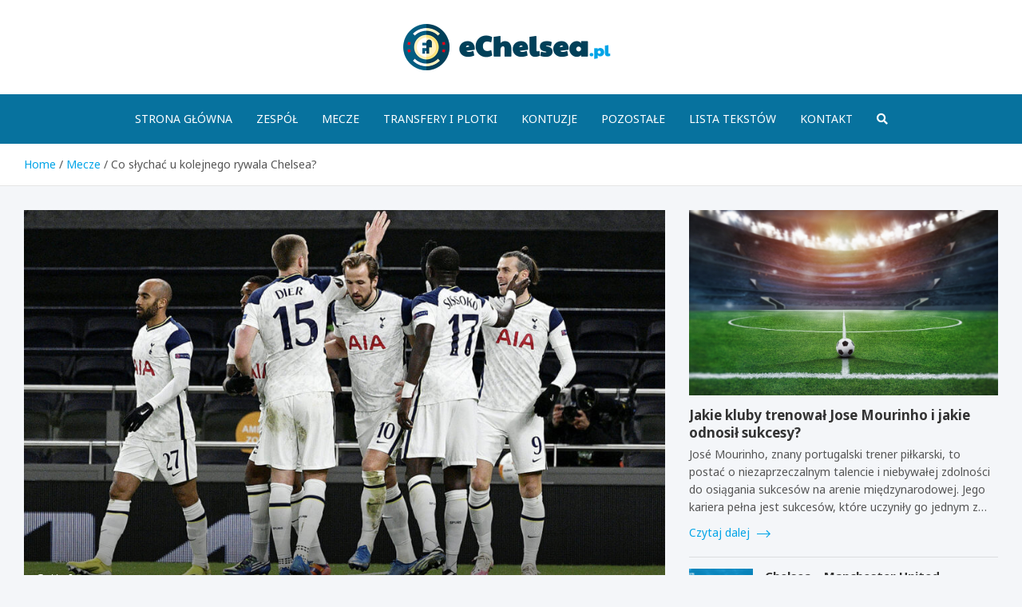

--- FILE ---
content_type: text/html; charset=UTF-8
request_url: https://echelsea.pl/co-slychac-u-kolejnego-rywala-chelsea/
body_size: 13795
content:
<!doctype html>
<html lang="pl-PL">
<head>
	<meta name="google-site-verification" content="_OebEW4euLNGn8gJhX_ODgHhDSQqGFAsAq7HsP4S798" />
	<meta charset="UTF-8">
	<meta name="viewport" content="width=device-width, initial-scale=1, shrink-to-fit=no">
	<link rel="profile" href="https://gmpg.org/xfn/11">

	<meta name='robots' content='index, follow, max-image-preview:large, max-snippet:-1, max-video-preview:-1' />

	<!-- This site is optimized with the Yoast SEO plugin v26.7 - https://yoast.com/wordpress/plugins/seo/ -->
	<title>Co słychać u kolejnego rywala Chelsea? - eChelsea.pl</title>
	<link rel="canonical" href="https://echelsea.pl/co-slychac-u-kolejnego-rywala-chelsea/" />
	<meta property="og:locale" content="pl_PL" />
	<meta property="og:type" content="article" />
	<meta property="og:title" content="Co słychać u kolejnego rywala Chelsea? - eChelsea.pl" />
	<meta property="og:description" content="Giovani Lo Celso, Cristian Romero i Davinson Sanchez mogą znaleźć się w kadrze na niedzielne starcie Premier League z Chelsea o 16:30. Południowoamerykańskie trio izolowało się i trenowało w Chorwacji&hellip;" />
	<meta property="og:url" content="https://echelsea.pl/co-slychac-u-kolejnego-rywala-chelsea/" />
	<meta property="og:site_name" content="eChelsea.pl" />
	<meta property="article:published_time" content="2021-09-18T10:27:39+00:00" />
	<meta property="og:image" content="https://echelsea.pl/wp-content/uploads/2021/09/tottenham-hotspur-960x640-1.jpg" />
	<meta property="og:image:width" content="960" />
	<meta property="og:image:height" content="640" />
	<meta property="og:image:type" content="image/jpeg" />
	<meta name="author" content="Tomasz Chmielewski" />
	<meta name="twitter:card" content="summary_large_image" />
	<meta name="twitter:label1" content="Napisane przez" />
	<meta name="twitter:data1" content="Tomasz Chmielewski" />
	<meta name="twitter:label2" content="Szacowany czas czytania" />
	<meta name="twitter:data2" content="1 minuta" />
	<script type="application/ld+json" class="yoast-schema-graph">{"@context":"https://schema.org","@graph":[{"@type":"Article","@id":"https://echelsea.pl/co-slychac-u-kolejnego-rywala-chelsea/#article","isPartOf":{"@id":"https://echelsea.pl/co-slychac-u-kolejnego-rywala-chelsea/"},"author":{"name":"Tomasz Chmielewski","@id":"https://echelsea.pl/#/schema/person/3b1d20d50960b859a7f7780549688012"},"headline":"Co słychać u kolejnego rywala Chelsea?","datePublished":"2021-09-18T10:27:39+00:00","mainEntityOfPage":{"@id":"https://echelsea.pl/co-slychac-u-kolejnego-rywala-chelsea/"},"wordCount":248,"publisher":{"@id":"https://echelsea.pl/#organization"},"image":{"@id":"https://echelsea.pl/co-slychac-u-kolejnego-rywala-chelsea/#primaryimage"},"thumbnailUrl":"https://echelsea.pl/wp-content/uploads/2021/09/tottenham-hotspur-960x640-1.jpg","keywords":["Chelsea","Premier League","Tottenham Hotspurs"],"articleSection":["Mecze"],"inLanguage":"pl-PL"},{"@type":"WebPage","@id":"https://echelsea.pl/co-slychac-u-kolejnego-rywala-chelsea/","url":"https://echelsea.pl/co-slychac-u-kolejnego-rywala-chelsea/","name":"Co słychać u kolejnego rywala Chelsea? - eChelsea.pl","isPartOf":{"@id":"https://echelsea.pl/#website"},"primaryImageOfPage":{"@id":"https://echelsea.pl/co-slychac-u-kolejnego-rywala-chelsea/#primaryimage"},"image":{"@id":"https://echelsea.pl/co-slychac-u-kolejnego-rywala-chelsea/#primaryimage"},"thumbnailUrl":"https://echelsea.pl/wp-content/uploads/2021/09/tottenham-hotspur-960x640-1.jpg","datePublished":"2021-09-18T10:27:39+00:00","breadcrumb":{"@id":"https://echelsea.pl/co-slychac-u-kolejnego-rywala-chelsea/#breadcrumb"},"inLanguage":"pl-PL","potentialAction":[{"@type":"ReadAction","target":["https://echelsea.pl/co-slychac-u-kolejnego-rywala-chelsea/"]}]},{"@type":"ImageObject","inLanguage":"pl-PL","@id":"https://echelsea.pl/co-slychac-u-kolejnego-rywala-chelsea/#primaryimage","url":"https://echelsea.pl/wp-content/uploads/2021/09/tottenham-hotspur-960x640-1.jpg","contentUrl":"https://echelsea.pl/wp-content/uploads/2021/09/tottenham-hotspur-960x640-1.jpg","width":960,"height":640,"caption":"Getty Images"},{"@type":"BreadcrumbList","@id":"https://echelsea.pl/co-slychac-u-kolejnego-rywala-chelsea/#breadcrumb","itemListElement":[{"@type":"ListItem","position":1,"name":"Home","item":"https://echelsea.pl/"},{"@type":"ListItem","position":2,"name":"Co słychać u kolejnego rywala Chelsea?"}]},{"@type":"WebSite","@id":"https://echelsea.pl/#website","url":"https://echelsea.pl/","name":"eChelsea.pl","description":"","publisher":{"@id":"https://echelsea.pl/#organization"},"potentialAction":[{"@type":"SearchAction","target":{"@type":"EntryPoint","urlTemplate":"https://echelsea.pl/?s={search_term_string}"},"query-input":{"@type":"PropertyValueSpecification","valueRequired":true,"valueName":"search_term_string"}}],"inLanguage":"pl-PL"},{"@type":"Organization","@id":"https://echelsea.pl/#organization","name":"eChelsea.pl","url":"https://echelsea.pl/","logo":{"@type":"ImageObject","inLanguage":"pl-PL","@id":"https://echelsea.pl/#/schema/logo/image/","url":"https://echelsea.pl/wp-content/uploads/2022/02/logo.png","contentUrl":"https://echelsea.pl/wp-content/uploads/2022/02/logo.png","width":520,"height":116,"caption":"eChelsea.pl"},"image":{"@id":"https://echelsea.pl/#/schema/logo/image/"}},{"@type":"Person","@id":"https://echelsea.pl/#/schema/person/3b1d20d50960b859a7f7780549688012","name":"Tomasz Chmielewski","image":{"@type":"ImageObject","inLanguage":"pl-PL","@id":"https://echelsea.pl/#/schema/person/image/","url":"https://secure.gravatar.com/avatar/c7b5b193ae9e48d3a06ccdeac9bddf2d9715f2605a4b041f209fe726c18fe240?s=96&d=mm&r=g","contentUrl":"https://secure.gravatar.com/avatar/c7b5b193ae9e48d3a06ccdeac9bddf2d9715f2605a4b041f209fe726c18fe240?s=96&d=mm&r=g","caption":"Tomasz Chmielewski"},"url":"https://echelsea.pl/author/admin/"}]}</script>
	<!-- / Yoast SEO plugin. -->


<link rel='dns-prefetch' href='//fonts.googleapis.com' />
<link rel="alternate" type="application/rss+xml" title="eChelsea.pl &raquo; Kanał z wpisami" href="https://echelsea.pl/feed/" />
<link rel="alternate" type="application/rss+xml" title="eChelsea.pl &raquo; Kanał z komentarzami" href="https://echelsea.pl/comments/feed/" />
<link rel="alternate" title="oEmbed (JSON)" type="application/json+oembed" href="https://echelsea.pl/wp-json/oembed/1.0/embed?url=https%3A%2F%2Fechelsea.pl%2Fco-slychac-u-kolejnego-rywala-chelsea%2F" />
<link rel="alternate" title="oEmbed (XML)" type="text/xml+oembed" href="https://echelsea.pl/wp-json/oembed/1.0/embed?url=https%3A%2F%2Fechelsea.pl%2Fco-slychac-u-kolejnego-rywala-chelsea%2F&#038;format=xml" />
<style id='wp-img-auto-sizes-contain-inline-css' type='text/css'>
img:is([sizes=auto i],[sizes^="auto," i]){contain-intrinsic-size:3000px 1500px}
/*# sourceURL=wp-img-auto-sizes-contain-inline-css */
</style>
<style id='wp-emoji-styles-inline-css' type='text/css'>

	img.wp-smiley, img.emoji {
		display: inline !important;
		border: none !important;
		box-shadow: none !important;
		height: 1em !important;
		width: 1em !important;
		margin: 0 0.07em !important;
		vertical-align: -0.1em !important;
		background: none !important;
		padding: 0 !important;
	}
/*# sourceURL=wp-emoji-styles-inline-css */
</style>
<style id='wp-block-library-inline-css' type='text/css'>
:root{--wp-block-synced-color:#7a00df;--wp-block-synced-color--rgb:122,0,223;--wp-bound-block-color:var(--wp-block-synced-color);--wp-editor-canvas-background:#ddd;--wp-admin-theme-color:#007cba;--wp-admin-theme-color--rgb:0,124,186;--wp-admin-theme-color-darker-10:#006ba1;--wp-admin-theme-color-darker-10--rgb:0,107,160.5;--wp-admin-theme-color-darker-20:#005a87;--wp-admin-theme-color-darker-20--rgb:0,90,135;--wp-admin-border-width-focus:2px}@media (min-resolution:192dpi){:root{--wp-admin-border-width-focus:1.5px}}.wp-element-button{cursor:pointer}:root .has-very-light-gray-background-color{background-color:#eee}:root .has-very-dark-gray-background-color{background-color:#313131}:root .has-very-light-gray-color{color:#eee}:root .has-very-dark-gray-color{color:#313131}:root .has-vivid-green-cyan-to-vivid-cyan-blue-gradient-background{background:linear-gradient(135deg,#00d084,#0693e3)}:root .has-purple-crush-gradient-background{background:linear-gradient(135deg,#34e2e4,#4721fb 50%,#ab1dfe)}:root .has-hazy-dawn-gradient-background{background:linear-gradient(135deg,#faaca8,#dad0ec)}:root .has-subdued-olive-gradient-background{background:linear-gradient(135deg,#fafae1,#67a671)}:root .has-atomic-cream-gradient-background{background:linear-gradient(135deg,#fdd79a,#004a59)}:root .has-nightshade-gradient-background{background:linear-gradient(135deg,#330968,#31cdcf)}:root .has-midnight-gradient-background{background:linear-gradient(135deg,#020381,#2874fc)}:root{--wp--preset--font-size--normal:16px;--wp--preset--font-size--huge:42px}.has-regular-font-size{font-size:1em}.has-larger-font-size{font-size:2.625em}.has-normal-font-size{font-size:var(--wp--preset--font-size--normal)}.has-huge-font-size{font-size:var(--wp--preset--font-size--huge)}.has-text-align-center{text-align:center}.has-text-align-left{text-align:left}.has-text-align-right{text-align:right}.has-fit-text{white-space:nowrap!important}#end-resizable-editor-section{display:none}.aligncenter{clear:both}.items-justified-left{justify-content:flex-start}.items-justified-center{justify-content:center}.items-justified-right{justify-content:flex-end}.items-justified-space-between{justify-content:space-between}.screen-reader-text{border:0;clip-path:inset(50%);height:1px;margin:-1px;overflow:hidden;padding:0;position:absolute;width:1px;word-wrap:normal!important}.screen-reader-text:focus{background-color:#ddd;clip-path:none;color:#444;display:block;font-size:1em;height:auto;left:5px;line-height:normal;padding:15px 23px 14px;text-decoration:none;top:5px;width:auto;z-index:100000}html :where(.has-border-color){border-style:solid}html :where([style*=border-top-color]){border-top-style:solid}html :where([style*=border-right-color]){border-right-style:solid}html :where([style*=border-bottom-color]){border-bottom-style:solid}html :where([style*=border-left-color]){border-left-style:solid}html :where([style*=border-width]){border-style:solid}html :where([style*=border-top-width]){border-top-style:solid}html :where([style*=border-right-width]){border-right-style:solid}html :where([style*=border-bottom-width]){border-bottom-style:solid}html :where([style*=border-left-width]){border-left-style:solid}html :where(img[class*=wp-image-]){height:auto;max-width:100%}:where(figure){margin:0 0 1em}html :where(.is-position-sticky){--wp-admin--admin-bar--position-offset:var(--wp-admin--admin-bar--height,0px)}@media screen and (max-width:600px){html :where(.is-position-sticky){--wp-admin--admin-bar--position-offset:0px}}

/*# sourceURL=wp-block-library-inline-css */
</style><style id='global-styles-inline-css' type='text/css'>
:root{--wp--preset--aspect-ratio--square: 1;--wp--preset--aspect-ratio--4-3: 4/3;--wp--preset--aspect-ratio--3-4: 3/4;--wp--preset--aspect-ratio--3-2: 3/2;--wp--preset--aspect-ratio--2-3: 2/3;--wp--preset--aspect-ratio--16-9: 16/9;--wp--preset--aspect-ratio--9-16: 9/16;--wp--preset--color--black: #000000;--wp--preset--color--cyan-bluish-gray: #abb8c3;--wp--preset--color--white: #ffffff;--wp--preset--color--pale-pink: #f78da7;--wp--preset--color--vivid-red: #cf2e2e;--wp--preset--color--luminous-vivid-orange: #ff6900;--wp--preset--color--luminous-vivid-amber: #fcb900;--wp--preset--color--light-green-cyan: #7bdcb5;--wp--preset--color--vivid-green-cyan: #00d084;--wp--preset--color--pale-cyan-blue: #8ed1fc;--wp--preset--color--vivid-cyan-blue: #0693e3;--wp--preset--color--vivid-purple: #9b51e0;--wp--preset--gradient--vivid-cyan-blue-to-vivid-purple: linear-gradient(135deg,rgb(6,147,227) 0%,rgb(155,81,224) 100%);--wp--preset--gradient--light-green-cyan-to-vivid-green-cyan: linear-gradient(135deg,rgb(122,220,180) 0%,rgb(0,208,130) 100%);--wp--preset--gradient--luminous-vivid-amber-to-luminous-vivid-orange: linear-gradient(135deg,rgb(252,185,0) 0%,rgb(255,105,0) 100%);--wp--preset--gradient--luminous-vivid-orange-to-vivid-red: linear-gradient(135deg,rgb(255,105,0) 0%,rgb(207,46,46) 100%);--wp--preset--gradient--very-light-gray-to-cyan-bluish-gray: linear-gradient(135deg,rgb(238,238,238) 0%,rgb(169,184,195) 100%);--wp--preset--gradient--cool-to-warm-spectrum: linear-gradient(135deg,rgb(74,234,220) 0%,rgb(151,120,209) 20%,rgb(207,42,186) 40%,rgb(238,44,130) 60%,rgb(251,105,98) 80%,rgb(254,248,76) 100%);--wp--preset--gradient--blush-light-purple: linear-gradient(135deg,rgb(255,206,236) 0%,rgb(152,150,240) 100%);--wp--preset--gradient--blush-bordeaux: linear-gradient(135deg,rgb(254,205,165) 0%,rgb(254,45,45) 50%,rgb(107,0,62) 100%);--wp--preset--gradient--luminous-dusk: linear-gradient(135deg,rgb(255,203,112) 0%,rgb(199,81,192) 50%,rgb(65,88,208) 100%);--wp--preset--gradient--pale-ocean: linear-gradient(135deg,rgb(255,245,203) 0%,rgb(182,227,212) 50%,rgb(51,167,181) 100%);--wp--preset--gradient--electric-grass: linear-gradient(135deg,rgb(202,248,128) 0%,rgb(113,206,126) 100%);--wp--preset--gradient--midnight: linear-gradient(135deg,rgb(2,3,129) 0%,rgb(40,116,252) 100%);--wp--preset--font-size--small: 13px;--wp--preset--font-size--medium: 20px;--wp--preset--font-size--large: 36px;--wp--preset--font-size--x-large: 42px;--wp--preset--spacing--20: 0.44rem;--wp--preset--spacing--30: 0.67rem;--wp--preset--spacing--40: 1rem;--wp--preset--spacing--50: 1.5rem;--wp--preset--spacing--60: 2.25rem;--wp--preset--spacing--70: 3.38rem;--wp--preset--spacing--80: 5.06rem;--wp--preset--shadow--natural: 6px 6px 9px rgba(0, 0, 0, 0.2);--wp--preset--shadow--deep: 12px 12px 50px rgba(0, 0, 0, 0.4);--wp--preset--shadow--sharp: 6px 6px 0px rgba(0, 0, 0, 0.2);--wp--preset--shadow--outlined: 6px 6px 0px -3px rgb(255, 255, 255), 6px 6px rgb(0, 0, 0);--wp--preset--shadow--crisp: 6px 6px 0px rgb(0, 0, 0);}:where(.is-layout-flex){gap: 0.5em;}:where(.is-layout-grid){gap: 0.5em;}body .is-layout-flex{display: flex;}.is-layout-flex{flex-wrap: wrap;align-items: center;}.is-layout-flex > :is(*, div){margin: 0;}body .is-layout-grid{display: grid;}.is-layout-grid > :is(*, div){margin: 0;}:where(.wp-block-columns.is-layout-flex){gap: 2em;}:where(.wp-block-columns.is-layout-grid){gap: 2em;}:where(.wp-block-post-template.is-layout-flex){gap: 1.25em;}:where(.wp-block-post-template.is-layout-grid){gap: 1.25em;}.has-black-color{color: var(--wp--preset--color--black) !important;}.has-cyan-bluish-gray-color{color: var(--wp--preset--color--cyan-bluish-gray) !important;}.has-white-color{color: var(--wp--preset--color--white) !important;}.has-pale-pink-color{color: var(--wp--preset--color--pale-pink) !important;}.has-vivid-red-color{color: var(--wp--preset--color--vivid-red) !important;}.has-luminous-vivid-orange-color{color: var(--wp--preset--color--luminous-vivid-orange) !important;}.has-luminous-vivid-amber-color{color: var(--wp--preset--color--luminous-vivid-amber) !important;}.has-light-green-cyan-color{color: var(--wp--preset--color--light-green-cyan) !important;}.has-vivid-green-cyan-color{color: var(--wp--preset--color--vivid-green-cyan) !important;}.has-pale-cyan-blue-color{color: var(--wp--preset--color--pale-cyan-blue) !important;}.has-vivid-cyan-blue-color{color: var(--wp--preset--color--vivid-cyan-blue) !important;}.has-vivid-purple-color{color: var(--wp--preset--color--vivid-purple) !important;}.has-black-background-color{background-color: var(--wp--preset--color--black) !important;}.has-cyan-bluish-gray-background-color{background-color: var(--wp--preset--color--cyan-bluish-gray) !important;}.has-white-background-color{background-color: var(--wp--preset--color--white) !important;}.has-pale-pink-background-color{background-color: var(--wp--preset--color--pale-pink) !important;}.has-vivid-red-background-color{background-color: var(--wp--preset--color--vivid-red) !important;}.has-luminous-vivid-orange-background-color{background-color: var(--wp--preset--color--luminous-vivid-orange) !important;}.has-luminous-vivid-amber-background-color{background-color: var(--wp--preset--color--luminous-vivid-amber) !important;}.has-light-green-cyan-background-color{background-color: var(--wp--preset--color--light-green-cyan) !important;}.has-vivid-green-cyan-background-color{background-color: var(--wp--preset--color--vivid-green-cyan) !important;}.has-pale-cyan-blue-background-color{background-color: var(--wp--preset--color--pale-cyan-blue) !important;}.has-vivid-cyan-blue-background-color{background-color: var(--wp--preset--color--vivid-cyan-blue) !important;}.has-vivid-purple-background-color{background-color: var(--wp--preset--color--vivid-purple) !important;}.has-black-border-color{border-color: var(--wp--preset--color--black) !important;}.has-cyan-bluish-gray-border-color{border-color: var(--wp--preset--color--cyan-bluish-gray) !important;}.has-white-border-color{border-color: var(--wp--preset--color--white) !important;}.has-pale-pink-border-color{border-color: var(--wp--preset--color--pale-pink) !important;}.has-vivid-red-border-color{border-color: var(--wp--preset--color--vivid-red) !important;}.has-luminous-vivid-orange-border-color{border-color: var(--wp--preset--color--luminous-vivid-orange) !important;}.has-luminous-vivid-amber-border-color{border-color: var(--wp--preset--color--luminous-vivid-amber) !important;}.has-light-green-cyan-border-color{border-color: var(--wp--preset--color--light-green-cyan) !important;}.has-vivid-green-cyan-border-color{border-color: var(--wp--preset--color--vivid-green-cyan) !important;}.has-pale-cyan-blue-border-color{border-color: var(--wp--preset--color--pale-cyan-blue) !important;}.has-vivid-cyan-blue-border-color{border-color: var(--wp--preset--color--vivid-cyan-blue) !important;}.has-vivid-purple-border-color{border-color: var(--wp--preset--color--vivid-purple) !important;}.has-vivid-cyan-blue-to-vivid-purple-gradient-background{background: var(--wp--preset--gradient--vivid-cyan-blue-to-vivid-purple) !important;}.has-light-green-cyan-to-vivid-green-cyan-gradient-background{background: var(--wp--preset--gradient--light-green-cyan-to-vivid-green-cyan) !important;}.has-luminous-vivid-amber-to-luminous-vivid-orange-gradient-background{background: var(--wp--preset--gradient--luminous-vivid-amber-to-luminous-vivid-orange) !important;}.has-luminous-vivid-orange-to-vivid-red-gradient-background{background: var(--wp--preset--gradient--luminous-vivid-orange-to-vivid-red) !important;}.has-very-light-gray-to-cyan-bluish-gray-gradient-background{background: var(--wp--preset--gradient--very-light-gray-to-cyan-bluish-gray) !important;}.has-cool-to-warm-spectrum-gradient-background{background: var(--wp--preset--gradient--cool-to-warm-spectrum) !important;}.has-blush-light-purple-gradient-background{background: var(--wp--preset--gradient--blush-light-purple) !important;}.has-blush-bordeaux-gradient-background{background: var(--wp--preset--gradient--blush-bordeaux) !important;}.has-luminous-dusk-gradient-background{background: var(--wp--preset--gradient--luminous-dusk) !important;}.has-pale-ocean-gradient-background{background: var(--wp--preset--gradient--pale-ocean) !important;}.has-electric-grass-gradient-background{background: var(--wp--preset--gradient--electric-grass) !important;}.has-midnight-gradient-background{background: var(--wp--preset--gradient--midnight) !important;}.has-small-font-size{font-size: var(--wp--preset--font-size--small) !important;}.has-medium-font-size{font-size: var(--wp--preset--font-size--medium) !important;}.has-large-font-size{font-size: var(--wp--preset--font-size--large) !important;}.has-x-large-font-size{font-size: var(--wp--preset--font-size--x-large) !important;}
/*# sourceURL=global-styles-inline-css */
</style>

<style id='classic-theme-styles-inline-css' type='text/css'>
/*! This file is auto-generated */
.wp-block-button__link{color:#fff;background-color:#32373c;border-radius:9999px;box-shadow:none;text-decoration:none;padding:calc(.667em + 2px) calc(1.333em + 2px);font-size:1.125em}.wp-block-file__button{background:#32373c;color:#fff;text-decoration:none}
/*# sourceURL=/wp-includes/css/classic-themes.min.css */
</style>
<link rel='stylesheet' id='bootstrap-style-css' href='https://echelsea.pl/wp-content/themes/meta-news-pro/assets/library/bootstrap/css/bootstrap.min.css?ver=4.0.0' type='text/css' media='all' />
<link rel='stylesheet' id='font-awesome-style-css' href='https://echelsea.pl/wp-content/themes/meta-news-pro/assets/library/font-awesome/css/all.min.css?ver=6.9' type='text/css' media='all' />
<link rel='stylesheet' id='meta-news-google-fonts-css' href='//fonts.googleapis.com/css?family=Noto+Sans%3A300%2C300i%2C400%2C400i%2C500%2C500i%2C700%2C700i&#038;ver=6.9' type='text/css' media='all' />
<link rel='stylesheet' id='owl-carousel-css' href='https://echelsea.pl/wp-content/themes/meta-news-pro/assets/library/owl-carousel/owl.carousel.min.css?ver=2.3.4' type='text/css' media='all' />
<link rel='stylesheet' id='meta-news-style-css' href='https://echelsea.pl/wp-content/themes/meta-news-pro/style.css?ver=6.9' type='text/css' media='all' />
<script type="text/javascript" src="https://echelsea.pl/wp-includes/js/jquery/jquery.min.js?ver=3.7.1" id="jquery-core-js"></script>
<script type="text/javascript" src="https://echelsea.pl/wp-includes/js/jquery/jquery-migrate.min.js?ver=3.4.1" id="jquery-migrate-js"></script>
<link rel="https://api.w.org/" href="https://echelsea.pl/wp-json/" /><link rel="alternate" title="JSON" type="application/json" href="https://echelsea.pl/wp-json/wp/v2/posts/3737" /><link rel="EditURI" type="application/rsd+xml" title="RSD" href="https://echelsea.pl/xmlrpc.php?rsd" />
<meta name="generator" content="WordPress 6.9" />
<link rel='shortlink' href='https://echelsea.pl/?p=3737' />

	<style type="text/css">
		/* Font Family > Content */
			body,
			input,
			textarea,
			select {
				font-family: 'Noto Sans', sans-serif;
			}
		/* Font Family > All Headings/Titles */
			.h1, .h2, .h3, .h4, .h5, .h6, h1, h2, h3, h4, h5, h6 {
				font-family: 'Noto Sans', sans-serif;
			}
		/* Font Family > All Titles/Meta */
			.site-description,
			.info-bar,
			.main-navigation li,
			.top-stories-bar .top-stories-label .label-txt,
			.entry-meta,
			.stories-title,
			.widget-title,
			.site-footer-navbar,
			.site-info {
				font-family: 'Noto Sans', sans-serif;
			}
				@media (min-width: 768px) {
				}
		/* Color Scheme > links */
			::selection {
				background-color: #00a4e7;
				color: #fff;
			}
			::-moz-selection {
				background-color: #00a4e7;
				color: #fff;
			}
			a,
			a:hover,
			.entry-title a:hover,
			.entry-title a:focus,
			.entry-meta a:hover,
			.entry-meta a:focus,
			.entry-meta .tag-links a,
			.navigation.post-navigation .nav-links a:hover,
			.comment-metadata a.comment-edit-link,
			.widget ul li a:hover,
			.widget_tag_cloud a:hover,
			.widget_archive li a[aria-current="page"],
			.widget_categories .current-cat a,
			.widget_nav_menu ul li.current_page_item > a,
			.widget_nav_menu ul li.current_page_ancestor > a,
			.widget_nav_menu ul li.current-menu-item > a,
			.widget_nav_menu ul li.current-menu-ancestor > a,
			.widget_pages ul li.current_page_item > a,
			.widget_pages ul li.current_page_ancestor > a,
			.woocommerce.widget_product_categories ul.product-categories .current-cat-parent > a,
			.woocommerce.widget_product_categories ul.product-categories .current-cat > a,
			.woocommerce .star-rating,
			.woocommerce .star-rating:before,
			.woocommerce-MyAccount-navigation ul li:hover a,
			.woocommerce-MyAccount-navigation ul li.is-active a,
			.top-stories-bar .entry-title a:hover,
			.top-stories-bar .entry-title a:focus {
				color: #00a4e7;
			}
		/* Color Scheme > Navigation */
			.navbar {
				background-color: #07729e;
			}
			.main-navigation li ul li:hover > a,
			.main-navigation li ul li:focus > a,
			.main-navigation li ul li:focus-within > a,
			.main-navigation li ul li.current-menu-item > a,
			.main-navigation li ul li.current-menu-ancestor > a,
			.main-navigation li ul li.current_page_item > a,
			.main-navigation li ul li.current_page_ancestor > a {
				color: #07729e;
			}
			@media (max-width: 991px) {
				.main-navigation li:hover > a,
				.main-navigation li:focus > a,
				.main-navigation li:focus-within > a,
				.main-navigation li.current_page_item > a,
				.main-navigation li.current_page_ancestor > a,
				.main-navigation li.current-menu-item > a,
				.main-navigation li.current-menu-ancestor > a,
				.main-navigation li ul li:hover > a,
				.main-navigation li ul li:focus > a,
				.main-navigation li ul li:focus-within > a,
				.main-navigation li ul li.current-menu-item > a,
				.main-navigation li ul li.current-menu-ancestor > a,
				.main-navigation li ul li.current_page_item > a,
				.main-navigation li ul li.current_page_ancestor > a {
					color: #07729e;
				}
			}
		/* Color Scheme > Buttons */
			.btn-theme,
			.btn-outline-theme:hover,
			input[type="reset"],
			input[type="button"],
			input[type="submit"],
			button,
			.back-to-top a,
			.navigation.pagination .page-numbers.current,
			.navigation.pagination a.page-numbers:hover,
			.page-links .post-page-numbers.current,
			.page-links a.post-page-numbers:hover,
			.woocommerce #respond input#submit,
			.woocommerce a.button,
			.woocommerce button.button,
			.woocommerce input.button,
			.woocommerce #respond input#submit.alt,
			.woocommerce a.button.alt,
			.woocommerce button.button.alt,
			.woocommerce input.button.alt,
			.woocommerce #respond input#submit.disabled,
			.woocommerce #respond input#submit:disabled,
			.woocommerce #respond input#submit:disabled[disabled],
			.woocommerce a.button.disabled,
			.woocommerce a.button:disabled,
			.woocommerce a.button:disabled[disabled],
			.woocommerce button.button.disabled,
			.woocommerce button.button:disabled,
			.woocommerce button.button:disabled[disabled],
			.woocommerce input.button.disabled,
			.woocommerce input.button:disabled,
			.woocommerce input.button:disabled[disabled],
			.woocommerce #respond input#submit.disabled:hover,
			.woocommerce #respond input#submit:disabled:hover,
			.woocommerce #respond input#submit:disabled[disabled]:hover,
			.woocommerce a.button.disabled:hover,
			.woocommerce a.button:disabled:hover,
			.woocommerce a.button:disabled[disabled]:hover,
			.woocommerce button.button.disabled:hover,
			.woocommerce button.button:disabled:hover,
			.woocommerce button.button:disabled[disabled]:hover,
			.woocommerce input.button.disabled:hover,
			.woocommerce input.button:disabled:hover,
			.woocommerce input.button:disabled[disabled]:hover,
			.woocommerce span.onsale,
			.woocommerce .widget_price_filter .ui-slider .ui-slider-range,
			.woocommerce .widget_price_filter .ui-slider .ui-slider-handle,
			.woocommerce nav.woocommerce-pagination ul li .page-numbers:hover,
			.woocommerce nav.woocommerce-pagination ul li .page-numbers:focus,
			.woocommerce nav.woocommerce-pagination ul li .page-numbers.current,
			.wp-block-search .wp-block-search__button {
				background-color: #00a4e7;
			}
			.btn-outline-theme {
				border-color: #00a4e7;
			}
			.btn-outline-theme {
				color: #00a4e7;
			}
		/* Color Scheme > Elements */
			.theme-color,
			.format-quote blockquote:before,
			.hentry.sticky .entry-header:before,
			.format-audio .post-content:after,
			.format-image .post-content:after,
			.format-video .post-content:after,
			.format-audio .entry-header:after,
			.format-image .entry-header:after,
			.format-video .entry-header:after {
				color: #00a4e7;
			}
			.theme-bg-color,
			#search-modal.modal .search-form:after,
			.title-style-8 .widget-title span,
			.title-style-8 .stories-title span,
			.title-style-8 .meta-news-widget-recent-posts .nav-link.widget-title:hover,
			.title-style-8 .meta-news-widget-recent-posts .nav-link.widget-title:hover span,
			.title-style-8 .meta-news-widget-recent-posts .nav-link.widget-title.active,
			.title-style-8 .meta-news-widget-recent-posts .nav-link.widget-title.active span {
				background-color: #00a4e7;
			}
			.title-style-4 .widget-title:before,
			.title-style-4 .stories-title:before,
			.title-style-6 .widget-title,
			.title-style-6 .stories-title,
			.title-style-8 .widget-title,
			.title-style-8 .stories-title,
			.title-style-4 .meta-news-widget-recent-posts .nav-link.widget-title:hover span,
			.title-style-4 .meta-news-widget-recent-posts .nav-link.widget-title.active span,
			.title-style-6 .meta-news-widget-recent-posts .nav-link.widget-title:hover span,
			.title-style-6 .meta-news-widget-recent-posts .nav-link.widget-title.active span,
			.title-style-8 .meta-news-widget-recent-posts .nav-link.widget-title:hover,
			.title-style-8 .meta-news-widget-recent-posts .nav-link.widget-title:hover span,
			.title-style-8 .meta-news-widget-recent-posts .nav-link.widget-title.active,
			.title-style-8 .meta-news-widget-recent-posts .nav-link.widget-title.active span {
				border-color: #00a4e7;
			}
		/* Color Scheme > Footer Info Bar */
		.site-info {
			background-color: #00a4e7;
		}
		/* Elements Color > Theme Secondary Color */
			.btn-read-more,
			.btn-read-more:hover,
			.site-footer .widget-area .btn-read-more,
			.site-footer .widget-area .btn-read-more:hover {
				color: #00a4e7;
			}
			.btn-read-more .read-more-icon svg {
				fill: #00a4e7;
			}
			.stories-title:before,
			.widget-title:before,
			.title-style-7 .widget-title,
			.title-style-7 .stories-title,
			.title-style-9 .widget-title span,
			.title-style-9 .stories-title span,
			.meta-news-widget-recent-posts .nav-link:hover span,
			.meta-news-widget-recent-posts .nav-link.active span,
			.title-style-5 .meta-news-widget-recent-posts .nav-link.widget-title:hover span,
			.title-style-5 .meta-news-widget-recent-posts .nav-link.widget-title.active span,
			.title-style-7 .meta-news-widget-recent-posts .nav-link.widget-title:hover span,
			.title-style-7 .meta-news-widget-recent-posts .nav-link.widget-title.active span,
			.title-style-9 .meta-news-widget-recent-posts .nav-link.widget-title:hover span,
			.title-style-9 .meta-news-widget-recent-posts .nav-link.widget-title.active span,
			.hot-news-bar .entry-header,
			.hot-news-bar.hot-news-center .entry-title,
			.featured-banner .featured-slider .post-block .entry-header {
				border-color: #00a4e7;
			}
		/* Category Color > Mecze */
				.entry-meta.category-meta .cat-links a.cat-links-68,
				.entry-meta.category-meta .cat-links a.cat-links-68:hover,
				.site-footer .widget-area .entry-meta.category-meta .cat-links a.cat-links-68,
				.site-footer .widget-area .entry-meta.category-meta .cat-links a.cat-links-68:hover {
					color: #00a4e7;
				}
				.post-block .entry-meta.category-meta .cat-links a.cat-links-68,
				.site-footer .widget-area .post-block .entry-meta.category-meta .cat-links a.cat-links-68,
				.post-block .entry-meta.category-meta .cat-links a.cat-links-68:hover,
				.site-footer .widget-area .post-block .entry-meta.category-meta .cat-links a.cat-links-68:hover {
					background-color: #00a4e7;
					color: #fff;
				}
				.post-block .entry-meta.category-meta .cat-links a.cat-links-68:hover,
				.site-footer .widget-area .post-block .entry-meta.category-meta .cat-links a.cat-links-68:hover {
					color: rgba(255, 255, 255, 0.85);
				}
			/* Category Color > Najlepsi zawodnicy */
				.entry-meta.category-meta .cat-links a.cat-links-128,
				.entry-meta.category-meta .cat-links a.cat-links-128:hover,
				.site-footer .widget-area .entry-meta.category-meta .cat-links a.cat-links-128,
				.site-footer .widget-area .entry-meta.category-meta .cat-links a.cat-links-128:hover {
					color: #00a4e7;
				}
				.post-block .entry-meta.category-meta .cat-links a.cat-links-128,
				.site-footer .widget-area .post-block .entry-meta.category-meta .cat-links a.cat-links-128,
				.post-block .entry-meta.category-meta .cat-links a.cat-links-128:hover,
				.site-footer .widget-area .post-block .entry-meta.category-meta .cat-links a.cat-links-128:hover {
					background-color: #00a4e7;
					color: #fff;
				}
				.post-block .entry-meta.category-meta .cat-links a.cat-links-128:hover,
				.site-footer .widget-area .post-block .entry-meta.category-meta .cat-links a.cat-links-128:hover {
					color: rgba(255, 255, 255, 0.85);
				}
			/* Category Color > Transfery i plotki */
				.entry-meta.category-meta .cat-links a.cat-links-69,
				.entry-meta.category-meta .cat-links a.cat-links-69:hover,
				.site-footer .widget-area .entry-meta.category-meta .cat-links a.cat-links-69,
				.site-footer .widget-area .entry-meta.category-meta .cat-links a.cat-links-69:hover {
					color: #00a4e7;
				}
				.post-block .entry-meta.category-meta .cat-links a.cat-links-69,
				.site-footer .widget-area .post-block .entry-meta.category-meta .cat-links a.cat-links-69,
				.post-block .entry-meta.category-meta .cat-links a.cat-links-69:hover,
				.site-footer .widget-area .post-block .entry-meta.category-meta .cat-links a.cat-links-69:hover {
					background-color: #00a4e7;
					color: #fff;
				}
				.post-block .entry-meta.category-meta .cat-links a.cat-links-69:hover,
				.site-footer .widget-area .post-block .entry-meta.category-meta .cat-links a.cat-links-69:hover {
					color: rgba(255, 255, 255, 0.85);
				}
			/* Category Color > Uncategorized */
				.entry-meta.category-meta .cat-links a.cat-links-1,
				.entry-meta.category-meta .cat-links a.cat-links-1:hover,
				.site-footer .widget-area .entry-meta.category-meta .cat-links a.cat-links-1,
				.site-footer .widget-area .entry-meta.category-meta .cat-links a.cat-links-1:hover {
					color: #00a4e7;
				}
				.post-block .entry-meta.category-meta .cat-links a.cat-links-1,
				.site-footer .widget-area .post-block .entry-meta.category-meta .cat-links a.cat-links-1,
				.post-block .entry-meta.category-meta .cat-links a.cat-links-1:hover,
				.site-footer .widget-area .post-block .entry-meta.category-meta .cat-links a.cat-links-1:hover {
					background-color: #00a4e7;
					color: #fff;
				}
				.post-block .entry-meta.category-meta .cat-links a.cat-links-1:hover,
				.site-footer .widget-area .post-block .entry-meta.category-meta .cat-links a.cat-links-1:hover {
					color: rgba(255, 255, 255, 0.85);
				}
			/* Category Color > Zespół */
				.entry-meta.category-meta .cat-links a.cat-links-67,
				.entry-meta.category-meta .cat-links a.cat-links-67:hover,
				.site-footer .widget-area .entry-meta.category-meta .cat-links a.cat-links-67,
				.site-footer .widget-area .entry-meta.category-meta .cat-links a.cat-links-67:hover {
					color: #00a4e7;
				}
				.post-block .entry-meta.category-meta .cat-links a.cat-links-67,
				.site-footer .widget-area .post-block .entry-meta.category-meta .cat-links a.cat-links-67,
				.post-block .entry-meta.category-meta .cat-links a.cat-links-67:hover,
				.site-footer .widget-area .post-block .entry-meta.category-meta .cat-links a.cat-links-67:hover {
					background-color: #00a4e7;
					color: #fff;
				}
				.post-block .entry-meta.category-meta .cat-links a.cat-links-67:hover,
				.site-footer .widget-area .post-block .entry-meta.category-meta .cat-links a.cat-links-67:hover {
					color: rgba(255, 255, 255, 0.85);
				}
				</style>

		<style type="text/css">
					.site-title,
			.site-description {
				position: absolute;
				clip: rect(1px, 1px, 1px, 1px);
			}
				</style>
		<link rel="icon" href="https://echelsea.pl/wp-content/uploads/2021/03/cropped-favicon-32x32.png" sizes="32x32" />
<link rel="icon" href="https://echelsea.pl/wp-content/uploads/2021/03/cropped-favicon-192x192.png" sizes="192x192" />
<link rel="apple-touch-icon" href="https://echelsea.pl/wp-content/uploads/2021/03/cropped-favicon-180x180.png" />
<meta name="msapplication-TileImage" content="https://echelsea.pl/wp-content/uploads/2021/03/cropped-favicon-270x270.png" />
		<style type="text/css" id="wp-custom-css">
			img.custom-logo {max-width: 260px;}

.container {max-width: 1340px;}
.entry-content p a {font-weight: bold;text-decoration: underline;}
.entry-title {font-size: 32px;}
.meta-news-widget-recent-posts .nav .nav-item:nth-of-type(3) {display: none;}
@media(max-width:1100px) {
	.entry-title {font-size: 26px;}
}		</style>
		</head>

<body class="wp-singular post-template-default single single-post postid-3737 single-format-standard wp-custom-logo wp-theme-meta-news-pro theme-body">

<div id="page" class="site">
	<a class="skip-link screen-reader-text" href="#content">Skip to content</a>
	
	<header id="masthead" class="site-header">
					<div class="navbar-head navbar-head-center" >
				<div class="container">
					<div class="navbar-head-inner">
						<div class="brand-inline text-center site-branding">
							<a href="https://echelsea.pl/" class="custom-logo-link" rel="home"><img width="520" height="116" src="https://echelsea.pl/wp-content/uploads/2022/02/logo.png" class="custom-logo" alt="eChelsea.pl" decoding="async" fetchpriority="high" srcset="https://echelsea.pl/wp-content/uploads/2022/02/logo.png 520w, https://echelsea.pl/wp-content/uploads/2022/02/logo-300x67.png 300w" sizes="(max-width: 520px) 100vw, 520px" /></a>							<div class="site-title-wrap">
																	<h2 class="site-title"><a class="site-title-link" href="https://echelsea.pl/" rel="home">eChelsea.pl</a></h2>
															</div><!-- .site-title-wrap -->
						</div><!-- .site-branding .navbar-brand -->
											</div><!-- .navbar-head-inner -->
				</div><!-- .container -->
			</div><!-- .navbar-head -->
				<nav class="navbar navbar-center" id="sticky-navigation-bar">
									<div class="container">
															<div class="navigation-icons-wrap">
									<button class="navbar-toggler menu-toggle" type="button" data-toggle="collapse" data-target="#navbarCollapse" aria-controls="navbarCollapse" aria-expanded="false" aria-label="Toggle navigation"></button>
									<a href="#" class="search-modal-toggle" data-toggle="modal" data-target="#search-modal"><i class="fas fa-search"></i></a>
								</div><!-- .navigation-icons-wrap -->
													</div><!-- .container -->
											<div class="navbar-inner">
						<div class="container">
							<div class="navigation-wrap">
								<div class="navbar-main">
									<div class="collapse navbar-collapse" id="navbarCollapse">
										<div id="site-navigation" class="main-navigation nav-uppercase" role="navigation">
											<ul class="nav-menu navbar-nav"><li id="menu-item-3852" class="menu-item menu-item-type-post_type menu-item-object-page menu-item-home menu-item-3852"><a href="https://echelsea.pl/">Strona główna</a></li>
<li id="menu-item-3592" class="menu-item menu-item-type-taxonomy menu-item-object-category menu-item-3592"><a href="https://echelsea.pl/category/zespol/">Zespół</a></li>
<li id="menu-item-3590" class="menu-item menu-item-type-taxonomy menu-item-object-category current-post-ancestor current-menu-parent current-post-parent menu-item-3590"><a href="https://echelsea.pl/category/mecze/">Mecze</a></li>
<li id="menu-item-3591" class="menu-item menu-item-type-taxonomy menu-item-object-category menu-item-3591"><a href="https://echelsea.pl/category/transfery-i-plotki/">Transfery i plotki</a></li>
<li id="menu-item-3589" class="menu-item menu-item-type-taxonomy menu-item-object-category menu-item-3589"><a href="https://echelsea.pl/category/kontuzje/">Kontuzje</a></li>
<li id="menu-item-4068" class="menu-item menu-item-type-taxonomy menu-item-object-category menu-item-4068"><a href="https://echelsea.pl/category/pozostale/">Pozostałe</a></li>
<li id="menu-item-4069" class="menu-item menu-item-type-post_type menu-item-object-page current_page_parent menu-item-4069"><a href="https://echelsea.pl/lista-tekstow/">Lista tekstów</a></li>
<li id="menu-item-3748" class="menu-item menu-item-type-post_type menu-item-object-page menu-item-3748"><a href="https://echelsea.pl/kontakt/">Kontakt</a></li>
</ul>										</div><!-- #site-navigation .main-navigation -->
									</div><!-- .navbar-collapse -->
								</div><!-- .navbar-main -->
								<div class="navbar-right">
									<div class="navbar-element-item navbar-search">
										<a href="#" class="search-modal-toggle" data-toggle="modal" data-target="#search-modal"><i class="fas fa-search"></i></a>
									</div><!-- .navbar-element-item -->
								</div><!-- .navbar-right -->
							</div><!-- .navigation-wrap -->
						</div><!-- .container -->
					</div><!-- .navbar-inner -->
							</nav><!-- .navbar -->

		
		
		
					<div id="breadcrumb">
				<div class="container">
					<div role="navigation" aria-label="Breadcrumbs" class="breadcrumb-trail breadcrumbs" itemprop="breadcrumb"><ul class="trail-items" itemscope itemtype="http://schema.org/BreadcrumbList"><meta name="numberOfItems" content="3" /><meta name="itemListOrder" content="Ascending" /><li itemprop="itemListElement" itemscope itemtype="http://schema.org/ListItem" class="trail-item trail-begin"><a href="https://echelsea.pl/" rel="home" itemprop="item"><span itemprop="name">Home</span></a><meta itemprop="position" content="1" /></li><li itemprop="itemListElement" itemscope itemtype="http://schema.org/ListItem" class="trail-item"><a href="https://echelsea.pl/category/mecze/" itemprop="item"><span itemprop="name">Mecze</span></a><meta itemprop="position" content="2" /></li><li itemprop="itemListElement" itemscope itemtype="http://schema.org/ListItem" class="trail-item trail-end"><span itemprop="name">Co słychać u kolejnego rywala Chelsea?</span><meta itemprop="position" content="3" /></li></ul></div>				</div>
			</div><!-- .breadcrumb -->
			</header><!-- #masthead -->
	<div id="content" class="site-content title-style-1">
					<div class="container">
				<div class="row justify-content-center site-content-row">
		<div id="primary" class="col-lg-8 content-area sticky-column-bottom">	<div class="column-inner">
		<main id="main" class="site-main">

				<div class="post-3737 post type-post status-publish format-standard has-post-thumbnail hentry category-mecze tag-chelsea tag-premier-league tag-tottenham-hotspurs">

		
					<figure class="post-featured-image page-single-featured-image post-img-wrap">
						<div class="a-post-img">
							<img width="960" height="640" src="https://echelsea.pl/wp-content/uploads/2021/09/tottenham-hotspur-960x640-1.jpg" class="post-img wp-post-image" alt="" decoding="async" srcset="https://echelsea.pl/wp-content/uploads/2021/09/tottenham-hotspur-960x640-1.jpg 960w, https://echelsea.pl/wp-content/uploads/2021/09/tottenham-hotspur-960x640-1-300x200.jpg 300w, https://echelsea.pl/wp-content/uploads/2021/09/tottenham-hotspur-960x640-1-768x512.jpg 768w" sizes="(max-width: 960px) 100vw, 960px" />						</div>
													<figcaption class="featured-image-caption">Getty Images</figcaption>
											</figure><!-- .post-featured-image .page-single-img-wrap -->

				
			
					<header class="entry-header">
									<div class="entry-meta category-meta">
						<div class="cat-links">
				<a class="cat-links-68" href="https://echelsea.pl/category/mecze/">Mecze</a>
			</div>
					</div><!-- .entry-meta -->
								<h1 class="entry-title">Co słychać u kolejnego rywala Chelsea?</h1>
										<div class="entry-meta entry-meta-icon">
							<div class="date"><a href="https://echelsea.pl/co-slychac-u-kolejnego-rywala-chelsea/" title="Co słychać u kolejnego rywala Chelsea?">18.09.2021</a> </div>						</div><!-- .entry-meta -->
								</header>
		
			<div class="entry-content">
				<p>Giovani Lo Celso, Cristian Romero i Davinson Sanchez mogą znaleźć się w kadrze na niedzielne starcie Premier League z Chelsea o 16:30.</p>
<p>Południowoamerykańskie trio izolowało się i trenowało w Chorwacji po występach w eliminacjach Mistrzostw Świata odpowiednio dla Argentyny i Kolumbii podczas ostatniej przerwy międzynarodowej. Izolacja była koniecznością z powodu angielskich przepisów dotyczących koronawirusa i jego rozprzestrzeniania się.</p>
<p>Przegapili ostatnie dwa mecze przeciwko Palace i Stade Rennais, a Nuno Espirito Santo wyjaśnił: „Przybywają w sobotę, po południu mamy sesję treningową, a jeśli są dostępni i sprawni… musimy ich odpowiednio ocenić a jeśli są opcją, musimy je rozważyć, tak. Przewidujemy sytuację, aby po południu móc dołączyć do całej grupy”.</p>
<p>Eric Dier, Heung-Min Son i Ryan Sessegnon również nie zagrali we Francji z powodu kontuzji. Zapytany o ich kondycję przed czwartkowym meczem w Rennes, Nuno powiedział: „Poprawiają się z dnia na dzień, są lepsi, ale obok graczy z Ameryki Południowej nadal musimy ich oceniać”.</p>
<p>Niestety, straciliśmy wtedy Stevena Bergwijna i Lucasa Mourę z powodu kontuzji podczas meczu ze Stade Rennais, a Nuno poinformował później w Roazhon Park, że jest za wcześnie, aby oceniać ich pod kątem możliwości zmierzenia się z Chelsea.</p>
<p>Japhet Tanganga również nie zagra w niedzielę, ponieważ odsiaduje zawieszenie po odejściu z Palace w zeszły weekend.</p>
<h6>źródło: tottenhamhotspur.com</h6>
			</div><!-- .entry-content -->

		<footer class="entry-meta"><span class="tag-links"><span class="label">Tags:</span> <a href="https://echelsea.pl/tag/chelsea/" rel="tag">Chelsea</a>, <a href="https://echelsea.pl/tag/premier-league/" rel="tag">Premier League</a>, <a href="https://echelsea.pl/tag/tottenham-hotspurs/" rel="tag">Tottenham Hotspurs</a></span><!-- .tag-links --></footer><!-- .entry-meta -->	</div><!-- .post-3737 -->

	<nav class="navigation post-navigation" aria-label="Wpisy">
		<h2 class="screen-reader-text">Nawigacja wpisu</h2>
		<div class="nav-links"><div class="nav-previous"><a href="https://echelsea.pl/napastnik-chelsea-na-celowniku-borussii/" rel="prev">Napastnik Chelsea na celowniku Borussii</a></div><div class="nav-next"><a href="https://echelsea.pl/mistrzowie-swiata-peter-bonetti/" rel="next">Mistrzowie Świata: Peter Bonetti</a></div></div>
	</nav>
		</main><!-- #main -->
	</div><!-- .column-inner -->
	</div><!-- #primary -->


<aside id="secondary" class="col-lg-4 widget-area sticky-column-bottom" role="complementary">
	<div class="column-inner">
		<div id="meta_news_horizontal_vertical_posts-5" class="widget meta-news-widget-horizontal-vertical-posts">						<div class="row post-horizontal">
				<div class="col-12 first-col">
															<div class="post-boxed main-post">
													<div class="post-img-wrap">
								<a href="https://echelsea.pl/jakie-kluby-trenowal-jose-mourinho-i-jakie-odnosil-sukcesy/" class="a-post-img">
									<img class="post-img" src="https://echelsea.pl/wp-content/uploads/2024/09/soccer-ball-stadium.jpg" alt="">
								</a>
							</div>
												<div class="post-content">
														<h3 class="entry-title"><a href="https://echelsea.pl/jakie-kluby-trenowal-jose-mourinho-i-jakie-odnosil-sukcesy/">Jakie kluby trenował Jose Mourinho i jakie odnosił sukcesy?</a></h3>																						<div class="entry-content">
									<p>José Mourinho, znany portugalski trener piłkarski, to postać o niezaprzeczalnym talencie i niebywałej zdolności do osiągania sukcesów na arenie międzynarodowej. Jego kariera pełna jest sukcesów, które uczyniły go jednym z&hellip; </p>
										<a href="https://echelsea.pl/jakie-kluby-trenowal-jose-mourinho-i-jakie-odnosil-sukcesy/" class="btn-read-more">
											Czytaj dalej											<span class="read-more-icon">
												<svg x="0px" y="0px" viewBox="0 0 476.213 476.213" style="enable-background:new 0 0 476.213 476.213;" xml:space="preserve">
													<polygon points="345.606,107.5 324.394,128.713 418.787,223.107 0,223.107 0,253.107 418.787,253.107 324.394,347.5 345.606,368.713 476.213,238.106 "/>
												</svg>
											</span>
										</a>
																	</div><!-- .entry-content -->
													</div>
					</div><!-- post-boxed -->
				</div>
				<div class="col-12 second-col">
																	<div class="post-boxed inlined">
																	<div class="post-img-wrap">
										<a href="https://echelsea.pl/chelsea-manchester-united-zapowiedz-hitu-31-kolejki-premier-league/" class="a-post-img">
											<img class="post-img" src="https://echelsea.pl/wp-content/uploads/2024/04/89ab7b59873a511b718a580559e956c1-300x171.png" alt="">
										</a>
									</div>
																<div class="post-content">
																		<h3 class="entry-title"><a href="https://echelsea.pl/chelsea-manchester-united-zapowiedz-hitu-31-kolejki-premier-league/">Chelsea &#8211; Manchester United &#8211; zapowiedź hitu 31 kolejki Premier League</a></h3>																	</div>
							</div><!-- .post-boxed -->
																			<div class="post-boxed inlined">
																	<div class="post-img-wrap">
										<a href="https://echelsea.pl/mecze-pilkarskie-gdzie-warto-sledzic-wyniki/" class="a-post-img">
											<img class="post-img" src="https://echelsea.pl/wp-content/uploads/2024/02/football-scene-night-match-with-player-ready-shoot-ball-300x211.jpg" alt="">
										</a>
									</div>
																<div class="post-content">
																		<h3 class="entry-title"><a href="https://echelsea.pl/mecze-pilkarskie-gdzie-warto-sledzic-wyniki/">Mecze piłkarskie. Gdzie warto śledzić wyniki?</a></h3>																	</div>
							</div><!-- .post-boxed -->
																			<div class="post-boxed inlined">
																	<div class="post-img-wrap">
										<a href="https://echelsea.pl/mistrzowie-anglii-w-pilce-noznej-kto-najlepszy/" class="a-post-img">
											<img class="post-img" src="https://echelsea.pl/wp-content/uploads/2022/10/Premier-League-300x200.jpg" alt="">
										</a>
									</div>
																<div class="post-content">
																		<h3 class="entry-title"><a href="https://echelsea.pl/mistrzowie-anglii-w-pilce-noznej-kto-najlepszy/">Mistrzowie Anglii w piłce nożnej – kto najlepszy? </a></h3>																	</div>
							</div><!-- .post-boxed -->
																			<div class="post-boxed inlined">
																	<div class="post-img-wrap">
										<a href="https://echelsea.pl/4-ciekawostki-ze-swiata-premier-league/" class="a-post-img">
											<img class="post-img" src="https://echelsea.pl/wp-content/uploads/2022/09/pilka-nozna-300x200.jpg" alt="">
										</a>
									</div>
																<div class="post-content">
																		<h3 class="entry-title"><a href="https://echelsea.pl/4-ciekawostki-ze-swiata-premier-league/">4 ciekawostki ze świata Premier League</a></h3>																	</div>
							</div><!-- .post-boxed -->
																	</div>
			</div><!-- .row -->
			</div><!-- .widget_featured_post --><div id="meta_news_card_block_posts-5" class="widget meta-news-widget-card-block-posts">						<div class="row column-2">
									<div class="post-col">
						<div class="post-item post-block">
															<div class="post-img-wrap">
																			<a href="https://echelsea.pl/chelsea-manchester-united-zapowiedz-hitu-31-kolejki-premier-league/" class="a-post-img">
											<img class="post-img" src="https://echelsea.pl/wp-content/uploads/2024/04/89ab7b59873a511b718a580559e956c1.png" alt="">
										</a>
																	</div><!-- .post-img-wrap -->
								<div class="entry-header">
																		<h3 class="entry-title"><a href="https://echelsea.pl/chelsea-manchester-united-zapowiedz-hitu-31-kolejki-premier-league/">Chelsea &#8211; Manchester United &#8211; zapowiedź hitu 31 kolejki Premier League</a></h3>																	</div><!-- .entry-header -->
													</div><!-- .post-item -->
					</div>
									<div class="post-col">
						<div class="post-item post-block">
															<div class="post-img-wrap">
																			<a href="https://echelsea.pl/spotkanie-chelsea-vs-tottenham-zakonczone-czerwonymi-kartkami-dla-trenerow-obu-druzyn/" class="a-post-img">
											<img class="post-img" src="https://echelsea.pl/wp-content/uploads/2022/08/image.jpeg" alt="">
										</a>
																	</div><!-- .post-img-wrap -->
								<div class="entry-header">
																		<h3 class="entry-title"><a href="https://echelsea.pl/spotkanie-chelsea-vs-tottenham-zakonczone-czerwonymi-kartkami-dla-trenerow-obu-druzyn/">Spotkanie Chelsea vs Tottenham zakończone czerwonymi kartkami dla trenerów obu drużyn</a></h3>																	</div><!-- .entry-header -->
													</div><!-- .post-item -->
					</div>
							</div>
						</div><!-- .widget_featured_post -->	</div><!-- .column-inner -->
</aside><!-- #secondary -->
								</div><!-- row -->
			</div><!-- .container -->
			</div><!-- #content .site-content-->
			<footer id="colophon" class="site-footer title-style-1" role="contentinfo">
			
			
			
							<div class="site-info site-info-center">
					<div class="container">
						<div class="row site-info-row">
															<div class="site-info-main col-lg">
									<div class="copyright">
																			<div class="theme-link">
											Copyright &copy; 2026 <a href="https://echelsea.pl/" title="eChelsea.pl" >eChelsea.pl</a></div>									</div><!-- .copyright -->
								</div><!-- .site-info-main -->
													</div><!-- .row -->
					</div><!-- .container -->
				</div><!-- .site-info -->
					</footer><!-- #colophon -->
		<div class="back-to-top"><a title="Go to Top" href="#masthead"></a></div>
</div><!-- #page -->
<div class="modal fade" id="search-modal" tabindex="-1" aria-labelledby="searchModalLabel" aria-hidden="true">
	<button type="button" class="close" data-dismiss="modal" aria-label="Close">
    <span aria-hidden="true">
      <svg x="0px" y="0px" viewBox="0 0 512.001 512.001" style="enable-background:new 0 0 512.001 512.001;">
        <path d="M284.286,256.002L506.143,34.144c7.811-7.811,7.811-20.475,0-28.285c-7.811-7.81-20.475-7.811-28.285,0L256,227.717 L34.143,5.859c-7.811-7.811-20.475-7.811-28.285,0c-7.81,7.811-7.811,20.475,0,28.285l221.857,221.857L5.858,477.859 c-7.811,7.811-7.811,20.475,0,28.285c3.905,3.905,9.024,5.857,14.143,5.857c5.119,0,10.237-1.952,14.143-5.857L256,284.287 l221.857,221.857c3.905,3.905,9.024,5.857,14.143,5.857s10.237-1.952,14.143-5.857c7.811-7.811,7.811-20.475,0-28.285 L284.286,256.002z"/>
      </svg>
    </span>
	</button>
	<div class="modal-dialog">
		<div class="modal-content">
			<div class="modal-body">
				<form action="https://echelsea.pl/" method="get" class="search-form">
	<label class="assistive-text"> Wyszukaj </label>
	<div class="input-group">
		<input type="search" value="" placeholder="Wyszukaj" class="form-control s" name="s">
		<div class="input-group-prepend">
			<button class="btn btn-theme">Wyszukaj</button>
		</div>
	</div>
</form><!-- .search-form -->
			</div><!-- .modal-body -->
		</div><!-- .modal-content -->
	</div><!-- .modal-dialog -->
</div><!-- .modal .fade #search-modal -->

<script type="speculationrules">
{"prefetch":[{"source":"document","where":{"and":[{"href_matches":"/*"},{"not":{"href_matches":["/wp-*.php","/wp-admin/*","/wp-content/uploads/*","/wp-content/*","/wp-content/plugins/*","/wp-content/themes/meta-news-pro/*","/*\\?(.+)"]}},{"not":{"selector_matches":"a[rel~=\"nofollow\"]"}},{"not":{"selector_matches":".no-prefetch, .no-prefetch a"}}]},"eagerness":"conservative"}]}
</script>
<script type="text/javascript" src="https://echelsea.pl/wp-content/themes/meta-news-pro/assets/library/bootstrap/js/popper.min.js?ver=1.12.9" id="popper-script-js"></script>
<script type="text/javascript" src="https://echelsea.pl/wp-content/themes/meta-news-pro/assets/library/bootstrap/js/bootstrap.min.js?ver=4.0.0" id="bootstrap-script-js"></script>
<script type="text/javascript" src="https://echelsea.pl/wp-content/themes/meta-news-pro/assets/library/owl-carousel/owl.carousel.min.js?ver=2.3.4" id="owl-carousel-js"></script>
<script type="text/javascript" src="https://echelsea.pl/wp-content/themes/meta-news-pro/assets/library/owl-carousel/owl.carousel-settings.js?ver=6.9" id="meta-news-owl-carousel-js"></script>
<script type="text/javascript" src="https://echelsea.pl/wp-content/themes/meta-news-pro/assets/library/matchHeight/jquery.matchHeight-min.js?ver=0.7.2" id="jquery-match-height-js"></script>
<script type="text/javascript" src="https://echelsea.pl/wp-content/themes/meta-news-pro/assets/library/matchHeight/jquery.matchHeight-settings.js?ver=6.9" id="meta-news-match-height-js"></script>
<script type="text/javascript" src="https://echelsea.pl/wp-content/themes/meta-news-pro/assets/js/skip-link-focus-fix.js?ver=20151215" id="meta-news-skip-link-focus-fix-js"></script>
<script type="text/javascript" src="https://echelsea.pl/wp-content/themes/meta-news-pro/assets/library/sticky/jquery.sticky.js?ver=1.0.4" id="jquery-sticky-js"></script>
<script type="text/javascript" src="https://echelsea.pl/wp-content/themes/meta-news-pro/assets/library/sticky/jquery.sticky-settings.js?ver=6.9" id="meta-news-jquery-sticky-js"></script>
<script type="text/javascript" src="https://echelsea.pl/wp-content/themes/meta-news-pro/assets/js/scripts.js?ver=6.9" id="meta-news-scripts-js"></script>
<script id="wp-emoji-settings" type="application/json">
{"baseUrl":"https://s.w.org/images/core/emoji/17.0.2/72x72/","ext":".png","svgUrl":"https://s.w.org/images/core/emoji/17.0.2/svg/","svgExt":".svg","source":{"concatemoji":"https://echelsea.pl/wp-includes/js/wp-emoji-release.min.js?ver=6.9"}}
</script>
<script type="module">
/* <![CDATA[ */
/*! This file is auto-generated */
const a=JSON.parse(document.getElementById("wp-emoji-settings").textContent),o=(window._wpemojiSettings=a,"wpEmojiSettingsSupports"),s=["flag","emoji"];function i(e){try{var t={supportTests:e,timestamp:(new Date).valueOf()};sessionStorage.setItem(o,JSON.stringify(t))}catch(e){}}function c(e,t,n){e.clearRect(0,0,e.canvas.width,e.canvas.height),e.fillText(t,0,0);t=new Uint32Array(e.getImageData(0,0,e.canvas.width,e.canvas.height).data);e.clearRect(0,0,e.canvas.width,e.canvas.height),e.fillText(n,0,0);const a=new Uint32Array(e.getImageData(0,0,e.canvas.width,e.canvas.height).data);return t.every((e,t)=>e===a[t])}function p(e,t){e.clearRect(0,0,e.canvas.width,e.canvas.height),e.fillText(t,0,0);var n=e.getImageData(16,16,1,1);for(let e=0;e<n.data.length;e++)if(0!==n.data[e])return!1;return!0}function u(e,t,n,a){switch(t){case"flag":return n(e,"\ud83c\udff3\ufe0f\u200d\u26a7\ufe0f","\ud83c\udff3\ufe0f\u200b\u26a7\ufe0f")?!1:!n(e,"\ud83c\udde8\ud83c\uddf6","\ud83c\udde8\u200b\ud83c\uddf6")&&!n(e,"\ud83c\udff4\udb40\udc67\udb40\udc62\udb40\udc65\udb40\udc6e\udb40\udc67\udb40\udc7f","\ud83c\udff4\u200b\udb40\udc67\u200b\udb40\udc62\u200b\udb40\udc65\u200b\udb40\udc6e\u200b\udb40\udc67\u200b\udb40\udc7f");case"emoji":return!a(e,"\ud83e\u1fac8")}return!1}function f(e,t,n,a){let r;const o=(r="undefined"!=typeof WorkerGlobalScope&&self instanceof WorkerGlobalScope?new OffscreenCanvas(300,150):document.createElement("canvas")).getContext("2d",{willReadFrequently:!0}),s=(o.textBaseline="top",o.font="600 32px Arial",{});return e.forEach(e=>{s[e]=t(o,e,n,a)}),s}function r(e){var t=document.createElement("script");t.src=e,t.defer=!0,document.head.appendChild(t)}a.supports={everything:!0,everythingExceptFlag:!0},new Promise(t=>{let n=function(){try{var e=JSON.parse(sessionStorage.getItem(o));if("object"==typeof e&&"number"==typeof e.timestamp&&(new Date).valueOf()<e.timestamp+604800&&"object"==typeof e.supportTests)return e.supportTests}catch(e){}return null}();if(!n){if("undefined"!=typeof Worker&&"undefined"!=typeof OffscreenCanvas&&"undefined"!=typeof URL&&URL.createObjectURL&&"undefined"!=typeof Blob)try{var e="postMessage("+f.toString()+"("+[JSON.stringify(s),u.toString(),c.toString(),p.toString()].join(",")+"));",a=new Blob([e],{type:"text/javascript"});const r=new Worker(URL.createObjectURL(a),{name:"wpTestEmojiSupports"});return void(r.onmessage=e=>{i(n=e.data),r.terminate(),t(n)})}catch(e){}i(n=f(s,u,c,p))}t(n)}).then(e=>{for(const n in e)a.supports[n]=e[n],a.supports.everything=a.supports.everything&&a.supports[n],"flag"!==n&&(a.supports.everythingExceptFlag=a.supports.everythingExceptFlag&&a.supports[n]);var t;a.supports.everythingExceptFlag=a.supports.everythingExceptFlag&&!a.supports.flag,a.supports.everything||((t=a.source||{}).concatemoji?r(t.concatemoji):t.wpemoji&&t.twemoji&&(r(t.twemoji),r(t.wpemoji)))});
//# sourceURL=https://echelsea.pl/wp-includes/js/wp-emoji-loader.min.js
/* ]]> */
</script>

<script defer src="https://static.cloudflareinsights.com/beacon.min.js/vcd15cbe7772f49c399c6a5babf22c1241717689176015" integrity="sha512-ZpsOmlRQV6y907TI0dKBHq9Md29nnaEIPlkf84rnaERnq6zvWvPUqr2ft8M1aS28oN72PdrCzSjY4U6VaAw1EQ==" data-cf-beacon='{"version":"2024.11.0","token":"00dfaa284aee401fb3d8a469f0b4dc7c","r":1,"server_timing":{"name":{"cfCacheStatus":true,"cfEdge":true,"cfExtPri":true,"cfL4":true,"cfOrigin":true,"cfSpeedBrain":true},"location_startswith":null}}' crossorigin="anonymous"></script>
</body>
</html>
